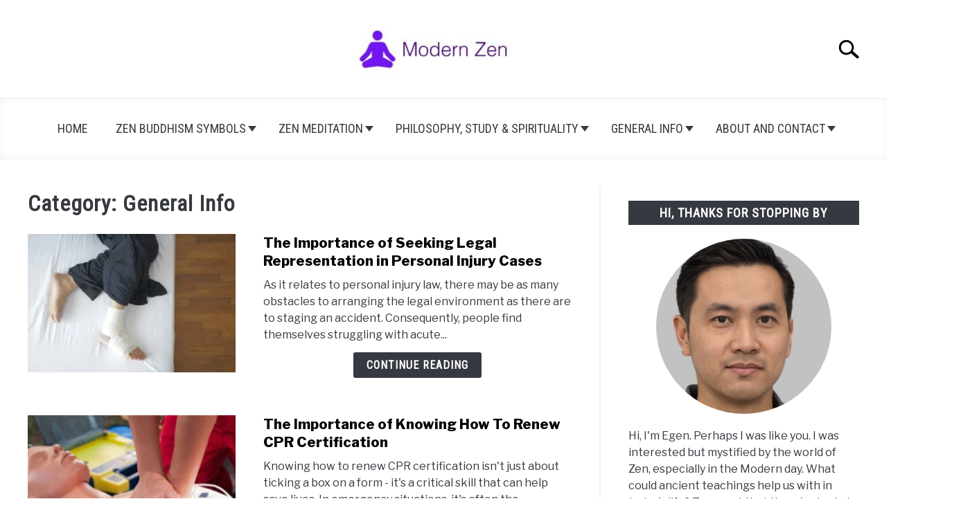

--- FILE ---
content_type: text/html; charset=UTF-8
request_url: https://modernzen.org/category/general-info/
body_size: 21317
content:
<!doctype html>
<html lang="en-US">
<head>
	
	<meta charset="UTF-8">
	<meta name="viewport" content="width=device-width, initial-scale=1">
		<link rel="shortcut icon" href="https://modernzen.org/wp-content/uploads/2020/08/Modern-Zen-Temporary-Favicon-150x150.jpg">
		<link rel="profile" href="https://gmpg.org/xfn/11">

	<meta name='robots' content='index, follow, max-image-preview:large, max-snippet:-1, max-video-preview:-1' />

	<!-- This site is optimized with the Yoast SEO plugin v22.6 - https://yoast.com/wordpress/plugins/seo/ -->
	<title>General Info Archives - Modern Zen</title>
	<link rel="canonical" href="https://modernzen.org/category/general-info/" />
	<link rel="next" href="https://modernzen.org/category/general-info/page/2/" />
	<meta property="og:locale" content="en_US" />
	<meta property="og:type" content="article" />
	<meta property="og:title" content="General Info Archives - Modern Zen" />
	<meta property="og:url" content="https://modernzen.org/category/general-info/" />
	<meta property="og:site_name" content="Modern Zen" />
	<meta name="twitter:card" content="summary_large_image" />
	<meta name="twitter:site" content="@ModernzenO" />
	<script type="application/ld+json" class="yoast-schema-graph">{"@context":"https://schema.org","@graph":[{"@type":"CollectionPage","@id":"https://modernzen.org/category/general-info/","url":"https://modernzen.org/category/general-info/","name":"General Info Archives - Modern Zen","isPartOf":{"@id":"https://modernzen.org/#website"},"primaryImageOfPage":{"@id":"https://modernzen.org/category/general-info/#primaryimage"},"image":{"@id":"https://modernzen.org/category/general-info/#primaryimage"},"thumbnailUrl":"https://modernzen.org/wp-content/uploads/2024/06/bandaged-foot.webp","breadcrumb":{"@id":"https://modernzen.org/category/general-info/#breadcrumb"},"inLanguage":"en-US"},{"@type":"ImageObject","inLanguage":"en-US","@id":"https://modernzen.org/category/general-info/#primaryimage","url":"https://modernzen.org/wp-content/uploads/2024/06/bandaged-foot.webp","contentUrl":"https://modernzen.org/wp-content/uploads/2024/06/bandaged-foot.webp","width":1280,"height":853,"caption":"A person lays down on a bed and their right foot is bandaged"},{"@type":"BreadcrumbList","@id":"https://modernzen.org/category/general-info/#breadcrumb","itemListElement":[{"@type":"ListItem","position":1,"name":"Home","item":"https://modernzen.org/"},{"@type":"ListItem","position":2,"name":"General Info"}]},{"@type":"WebSite","@id":"https://modernzen.org/#website","url":"https://modernzen.org/","name":"ModernZen","description":"Zen Buddhism Symbols, Philosophy, Meditation and Teaching","potentialAction":[{"@type":"SearchAction","target":{"@type":"EntryPoint","urlTemplate":"https://modernzen.org/?s={search_term_string}"},"query-input":"required name=search_term_string"}],"inLanguage":"en-US"}]}</script>
	<!-- / Yoast SEO plugin. -->


<link rel='dns-prefetch' href='//www.googletagmanager.com' />
<link rel="alternate" type="application/rss+xml" title="Modern Zen &raquo; Feed" href="https://modernzen.org/feed/" />
<link rel="alternate" type="application/rss+xml" title="Modern Zen &raquo; Comments Feed" href="https://modernzen.org/comments/feed/" />
<link rel="alternate" type="application/rss+xml" title="Modern Zen &raquo; General Info Category Feed" href="https://modernzen.org/category/general-info/feed/" />
<script type="text/javascript">
window._wpemojiSettings = {"baseUrl":"https:\/\/s.w.org\/images\/core\/emoji\/14.0.0\/72x72\/","ext":".png","svgUrl":"https:\/\/s.w.org\/images\/core\/emoji\/14.0.0\/svg\/","svgExt":".svg","source":{"concatemoji":"https:\/\/modernzen.org\/wp-includes\/js\/wp-emoji-release.min.js?ver=6.3.7"}};
/*! This file is auto-generated */
!function(i,n){var o,s,e;function c(e){try{var t={supportTests:e,timestamp:(new Date).valueOf()};sessionStorage.setItem(o,JSON.stringify(t))}catch(e){}}function p(e,t,n){e.clearRect(0,0,e.canvas.width,e.canvas.height),e.fillText(t,0,0);var t=new Uint32Array(e.getImageData(0,0,e.canvas.width,e.canvas.height).data),r=(e.clearRect(0,0,e.canvas.width,e.canvas.height),e.fillText(n,0,0),new Uint32Array(e.getImageData(0,0,e.canvas.width,e.canvas.height).data));return t.every(function(e,t){return e===r[t]})}function u(e,t,n){switch(t){case"flag":return n(e,"\ud83c\udff3\ufe0f\u200d\u26a7\ufe0f","\ud83c\udff3\ufe0f\u200b\u26a7\ufe0f")?!1:!n(e,"\ud83c\uddfa\ud83c\uddf3","\ud83c\uddfa\u200b\ud83c\uddf3")&&!n(e,"\ud83c\udff4\udb40\udc67\udb40\udc62\udb40\udc65\udb40\udc6e\udb40\udc67\udb40\udc7f","\ud83c\udff4\u200b\udb40\udc67\u200b\udb40\udc62\u200b\udb40\udc65\u200b\udb40\udc6e\u200b\udb40\udc67\u200b\udb40\udc7f");case"emoji":return!n(e,"\ud83e\udef1\ud83c\udffb\u200d\ud83e\udef2\ud83c\udfff","\ud83e\udef1\ud83c\udffb\u200b\ud83e\udef2\ud83c\udfff")}return!1}function f(e,t,n){var r="undefined"!=typeof WorkerGlobalScope&&self instanceof WorkerGlobalScope?new OffscreenCanvas(300,150):i.createElement("canvas"),a=r.getContext("2d",{willReadFrequently:!0}),o=(a.textBaseline="top",a.font="600 32px Arial",{});return e.forEach(function(e){o[e]=t(a,e,n)}),o}function t(e){var t=i.createElement("script");t.src=e,t.defer=!0,i.head.appendChild(t)}"undefined"!=typeof Promise&&(o="wpEmojiSettingsSupports",s=["flag","emoji"],n.supports={everything:!0,everythingExceptFlag:!0},e=new Promise(function(e){i.addEventListener("DOMContentLoaded",e,{once:!0})}),new Promise(function(t){var n=function(){try{var e=JSON.parse(sessionStorage.getItem(o));if("object"==typeof e&&"number"==typeof e.timestamp&&(new Date).valueOf()<e.timestamp+604800&&"object"==typeof e.supportTests)return e.supportTests}catch(e){}return null}();if(!n){if("undefined"!=typeof Worker&&"undefined"!=typeof OffscreenCanvas&&"undefined"!=typeof URL&&URL.createObjectURL&&"undefined"!=typeof Blob)try{var e="postMessage("+f.toString()+"("+[JSON.stringify(s),u.toString(),p.toString()].join(",")+"));",r=new Blob([e],{type:"text/javascript"}),a=new Worker(URL.createObjectURL(r),{name:"wpTestEmojiSupports"});return void(a.onmessage=function(e){c(n=e.data),a.terminate(),t(n)})}catch(e){}c(n=f(s,u,p))}t(n)}).then(function(e){for(var t in e)n.supports[t]=e[t],n.supports.everything=n.supports.everything&&n.supports[t],"flag"!==t&&(n.supports.everythingExceptFlag=n.supports.everythingExceptFlag&&n.supports[t]);n.supports.everythingExceptFlag=n.supports.everythingExceptFlag&&!n.supports.flag,n.DOMReady=!1,n.readyCallback=function(){n.DOMReady=!0}}).then(function(){return e}).then(function(){var e;n.supports.everything||(n.readyCallback(),(e=n.source||{}).concatemoji?t(e.concatemoji):e.wpemoji&&e.twemoji&&(t(e.twemoji),t(e.wpemoji)))}))}((window,document),window._wpemojiSettings);
</script>
<style type="text/css">
img.wp-smiley,
img.emoji {
	display: inline !important;
	border: none !important;
	box-shadow: none !important;
	height: 1em !important;
	width: 1em !important;
	margin: 0 0.07em !important;
	vertical-align: -0.1em !important;
	background: none !important;
	padding: 0 !important;
}
</style>
	<link rel='stylesheet' id='wp-block-library-css' href='https://modernzen.org/wp-includes/css/dist/block-library/style.min.css?ver=6.3.7' type='text/css' media='all' />
<style id='classic-theme-styles-inline-css' type='text/css'>
/*! This file is auto-generated */
.wp-block-button__link{color:#fff;background-color:#32373c;border-radius:9999px;box-shadow:none;text-decoration:none;padding:calc(.667em + 2px) calc(1.333em + 2px);font-size:1.125em}.wp-block-file__button{background:#32373c;color:#fff;text-decoration:none}
</style>
<style id='global-styles-inline-css' type='text/css'>
body{--wp--preset--color--black: #000000;--wp--preset--color--cyan-bluish-gray: #abb8c3;--wp--preset--color--white: #ffffff;--wp--preset--color--pale-pink: #f78da7;--wp--preset--color--vivid-red: #cf2e2e;--wp--preset--color--luminous-vivid-orange: #ff6900;--wp--preset--color--luminous-vivid-amber: #fcb900;--wp--preset--color--light-green-cyan: #7bdcb5;--wp--preset--color--vivid-green-cyan: #00d084;--wp--preset--color--pale-cyan-blue: #8ed1fc;--wp--preset--color--vivid-cyan-blue: #0693e3;--wp--preset--color--vivid-purple: #9b51e0;--wp--preset--gradient--vivid-cyan-blue-to-vivid-purple: linear-gradient(135deg,rgba(6,147,227,1) 0%,rgb(155,81,224) 100%);--wp--preset--gradient--light-green-cyan-to-vivid-green-cyan: linear-gradient(135deg,rgb(122,220,180) 0%,rgb(0,208,130) 100%);--wp--preset--gradient--luminous-vivid-amber-to-luminous-vivid-orange: linear-gradient(135deg,rgba(252,185,0,1) 0%,rgba(255,105,0,1) 100%);--wp--preset--gradient--luminous-vivid-orange-to-vivid-red: linear-gradient(135deg,rgba(255,105,0,1) 0%,rgb(207,46,46) 100%);--wp--preset--gradient--very-light-gray-to-cyan-bluish-gray: linear-gradient(135deg,rgb(238,238,238) 0%,rgb(169,184,195) 100%);--wp--preset--gradient--cool-to-warm-spectrum: linear-gradient(135deg,rgb(74,234,220) 0%,rgb(151,120,209) 20%,rgb(207,42,186) 40%,rgb(238,44,130) 60%,rgb(251,105,98) 80%,rgb(254,248,76) 100%);--wp--preset--gradient--blush-light-purple: linear-gradient(135deg,rgb(255,206,236) 0%,rgb(152,150,240) 100%);--wp--preset--gradient--blush-bordeaux: linear-gradient(135deg,rgb(254,205,165) 0%,rgb(254,45,45) 50%,rgb(107,0,62) 100%);--wp--preset--gradient--luminous-dusk: linear-gradient(135deg,rgb(255,203,112) 0%,rgb(199,81,192) 50%,rgb(65,88,208) 100%);--wp--preset--gradient--pale-ocean: linear-gradient(135deg,rgb(255,245,203) 0%,rgb(182,227,212) 50%,rgb(51,167,181) 100%);--wp--preset--gradient--electric-grass: linear-gradient(135deg,rgb(202,248,128) 0%,rgb(113,206,126) 100%);--wp--preset--gradient--midnight: linear-gradient(135deg,rgb(2,3,129) 0%,rgb(40,116,252) 100%);--wp--preset--font-size--small: 13px;--wp--preset--font-size--medium: 20px;--wp--preset--font-size--large: 36px;--wp--preset--font-size--x-large: 42px;--wp--preset--spacing--20: 0.44rem;--wp--preset--spacing--30: 0.67rem;--wp--preset--spacing--40: 1rem;--wp--preset--spacing--50: 1.5rem;--wp--preset--spacing--60: 2.25rem;--wp--preset--spacing--70: 3.38rem;--wp--preset--spacing--80: 5.06rem;--wp--preset--shadow--natural: 6px 6px 9px rgba(0, 0, 0, 0.2);--wp--preset--shadow--deep: 12px 12px 50px rgba(0, 0, 0, 0.4);--wp--preset--shadow--sharp: 6px 6px 0px rgba(0, 0, 0, 0.2);--wp--preset--shadow--outlined: 6px 6px 0px -3px rgba(255, 255, 255, 1), 6px 6px rgba(0, 0, 0, 1);--wp--preset--shadow--crisp: 6px 6px 0px rgba(0, 0, 0, 1);}:where(.is-layout-flex){gap: 0.5em;}:where(.is-layout-grid){gap: 0.5em;}body .is-layout-flow > .alignleft{float: left;margin-inline-start: 0;margin-inline-end: 2em;}body .is-layout-flow > .alignright{float: right;margin-inline-start: 2em;margin-inline-end: 0;}body .is-layout-flow > .aligncenter{margin-left: auto !important;margin-right: auto !important;}body .is-layout-constrained > .alignleft{float: left;margin-inline-start: 0;margin-inline-end: 2em;}body .is-layout-constrained > .alignright{float: right;margin-inline-start: 2em;margin-inline-end: 0;}body .is-layout-constrained > .aligncenter{margin-left: auto !important;margin-right: auto !important;}body .is-layout-constrained > :where(:not(.alignleft):not(.alignright):not(.alignfull)){max-width: var(--wp--style--global--content-size);margin-left: auto !important;margin-right: auto !important;}body .is-layout-constrained > .alignwide{max-width: var(--wp--style--global--wide-size);}body .is-layout-flex{display: flex;}body .is-layout-flex{flex-wrap: wrap;align-items: center;}body .is-layout-flex > *{margin: 0;}body .is-layout-grid{display: grid;}body .is-layout-grid > *{margin: 0;}:where(.wp-block-columns.is-layout-flex){gap: 2em;}:where(.wp-block-columns.is-layout-grid){gap: 2em;}:where(.wp-block-post-template.is-layout-flex){gap: 1.25em;}:where(.wp-block-post-template.is-layout-grid){gap: 1.25em;}.has-black-color{color: var(--wp--preset--color--black) !important;}.has-cyan-bluish-gray-color{color: var(--wp--preset--color--cyan-bluish-gray) !important;}.has-white-color{color: var(--wp--preset--color--white) !important;}.has-pale-pink-color{color: var(--wp--preset--color--pale-pink) !important;}.has-vivid-red-color{color: var(--wp--preset--color--vivid-red) !important;}.has-luminous-vivid-orange-color{color: var(--wp--preset--color--luminous-vivid-orange) !important;}.has-luminous-vivid-amber-color{color: var(--wp--preset--color--luminous-vivid-amber) !important;}.has-light-green-cyan-color{color: var(--wp--preset--color--light-green-cyan) !important;}.has-vivid-green-cyan-color{color: var(--wp--preset--color--vivid-green-cyan) !important;}.has-pale-cyan-blue-color{color: var(--wp--preset--color--pale-cyan-blue) !important;}.has-vivid-cyan-blue-color{color: var(--wp--preset--color--vivid-cyan-blue) !important;}.has-vivid-purple-color{color: var(--wp--preset--color--vivid-purple) !important;}.has-black-background-color{background-color: var(--wp--preset--color--black) !important;}.has-cyan-bluish-gray-background-color{background-color: var(--wp--preset--color--cyan-bluish-gray) !important;}.has-white-background-color{background-color: var(--wp--preset--color--white) !important;}.has-pale-pink-background-color{background-color: var(--wp--preset--color--pale-pink) !important;}.has-vivid-red-background-color{background-color: var(--wp--preset--color--vivid-red) !important;}.has-luminous-vivid-orange-background-color{background-color: var(--wp--preset--color--luminous-vivid-orange) !important;}.has-luminous-vivid-amber-background-color{background-color: var(--wp--preset--color--luminous-vivid-amber) !important;}.has-light-green-cyan-background-color{background-color: var(--wp--preset--color--light-green-cyan) !important;}.has-vivid-green-cyan-background-color{background-color: var(--wp--preset--color--vivid-green-cyan) !important;}.has-pale-cyan-blue-background-color{background-color: var(--wp--preset--color--pale-cyan-blue) !important;}.has-vivid-cyan-blue-background-color{background-color: var(--wp--preset--color--vivid-cyan-blue) !important;}.has-vivid-purple-background-color{background-color: var(--wp--preset--color--vivid-purple) !important;}.has-black-border-color{border-color: var(--wp--preset--color--black) !important;}.has-cyan-bluish-gray-border-color{border-color: var(--wp--preset--color--cyan-bluish-gray) !important;}.has-white-border-color{border-color: var(--wp--preset--color--white) !important;}.has-pale-pink-border-color{border-color: var(--wp--preset--color--pale-pink) !important;}.has-vivid-red-border-color{border-color: var(--wp--preset--color--vivid-red) !important;}.has-luminous-vivid-orange-border-color{border-color: var(--wp--preset--color--luminous-vivid-orange) !important;}.has-luminous-vivid-amber-border-color{border-color: var(--wp--preset--color--luminous-vivid-amber) !important;}.has-light-green-cyan-border-color{border-color: var(--wp--preset--color--light-green-cyan) !important;}.has-vivid-green-cyan-border-color{border-color: var(--wp--preset--color--vivid-green-cyan) !important;}.has-pale-cyan-blue-border-color{border-color: var(--wp--preset--color--pale-cyan-blue) !important;}.has-vivid-cyan-blue-border-color{border-color: var(--wp--preset--color--vivid-cyan-blue) !important;}.has-vivid-purple-border-color{border-color: var(--wp--preset--color--vivid-purple) !important;}.has-vivid-cyan-blue-to-vivid-purple-gradient-background{background: var(--wp--preset--gradient--vivid-cyan-blue-to-vivid-purple) !important;}.has-light-green-cyan-to-vivid-green-cyan-gradient-background{background: var(--wp--preset--gradient--light-green-cyan-to-vivid-green-cyan) !important;}.has-luminous-vivid-amber-to-luminous-vivid-orange-gradient-background{background: var(--wp--preset--gradient--luminous-vivid-amber-to-luminous-vivid-orange) !important;}.has-luminous-vivid-orange-to-vivid-red-gradient-background{background: var(--wp--preset--gradient--luminous-vivid-orange-to-vivid-red) !important;}.has-very-light-gray-to-cyan-bluish-gray-gradient-background{background: var(--wp--preset--gradient--very-light-gray-to-cyan-bluish-gray) !important;}.has-cool-to-warm-spectrum-gradient-background{background: var(--wp--preset--gradient--cool-to-warm-spectrum) !important;}.has-blush-light-purple-gradient-background{background: var(--wp--preset--gradient--blush-light-purple) !important;}.has-blush-bordeaux-gradient-background{background: var(--wp--preset--gradient--blush-bordeaux) !important;}.has-luminous-dusk-gradient-background{background: var(--wp--preset--gradient--luminous-dusk) !important;}.has-pale-ocean-gradient-background{background: var(--wp--preset--gradient--pale-ocean) !important;}.has-electric-grass-gradient-background{background: var(--wp--preset--gradient--electric-grass) !important;}.has-midnight-gradient-background{background: var(--wp--preset--gradient--midnight) !important;}.has-small-font-size{font-size: var(--wp--preset--font-size--small) !important;}.has-medium-font-size{font-size: var(--wp--preset--font-size--medium) !important;}.has-large-font-size{font-size: var(--wp--preset--font-size--large) !important;}.has-x-large-font-size{font-size: var(--wp--preset--font-size--x-large) !important;}
.wp-block-navigation a:where(:not(.wp-element-button)){color: inherit;}
:where(.wp-block-post-template.is-layout-flex){gap: 1.25em;}:where(.wp-block-post-template.is-layout-grid){gap: 1.25em;}
:where(.wp-block-columns.is-layout-flex){gap: 2em;}:where(.wp-block-columns.is-layout-grid){gap: 2em;}
.wp-block-pullquote{font-size: 1.5em;line-height: 1.6;}
</style>
<link rel='stylesheet' id='defer-income-school-style-css' href='https://modernzen.org/wp-content/themes/acabado-2-2/css/main.css?ver=1.3.2' type='text/css' media='all' />
<link rel='stylesheet' id='defer-style-min-width768-css' href='https://modernzen.org/wp-content/themes/acabado-2-2/css/min-width768.css?ver=1.3.2' type='text/css' media='(min-width: 768px)' />
<link rel='stylesheet' id='defer-style-min-width960-css' href='https://modernzen.org/wp-content/themes/acabado-2-2/css/min-width960.css?ver=1.3.2' type='text/css' media='(min-width: 960px)' />
<link rel='stylesheet' id='defer-style-min-width1200-css' href='https://modernzen.org/wp-content/themes/acabado-2-2/css/min-width1200.css?ver=1.3.2' type='text/css' media='(min-width: 1200px)' />
<style id='custom-style-inline-css' type='text/css'>
.search-wrapper #search-icon{background:url("https://modernzen.org/wp-content/themes/acabado-2-2/img/search-icon.png") center/cover no-repeat #fff;}.share-container .email-btn:before{background:url("https://modernzen.org/wp-content/themes/acabado-2-2/img/envelope.svg") center/cover no-repeat;}.share-container .print-btn:before{background:url("https://modernzen.org/wp-content/themes/acabado-2-2/img/print-icon.svg") center/cover no-repeat;}.externallinkimage{background-image:url("https://modernzen.org/wp-content/themes/acabado-2-2/img/extlink.png")}
</style>

<!-- Google tag (gtag.js) snippet added by Site Kit -->
<!-- Google Analytics snippet added by Site Kit -->
<script type='text/javascript' async defer src='https://www.googletagmanager.com/gtag/js?id=GT-KT9N35Z' id='google_gtagjs-js'></script>
<script id="google_gtagjs-js-after" type="text/javascript">
window.dataLayer = window.dataLayer || [];function gtag(){dataLayer.push(arguments);}
gtag("set","linker",{"domains":["modernzen.org"]});
gtag("js", new Date());
gtag("set", "developer_id.dZTNiMT", true);
gtag("config", "GT-KT9N35Z");
</script>
<link rel="https://api.w.org/" href="https://modernzen.org/wp-json/" /><link rel="alternate" type="application/json" href="https://modernzen.org/wp-json/wp/v2/categories/20" /><link rel="EditURI" type="application/rsd+xml" title="RSD" href="https://modernzen.org/xmlrpc.php?rsd" />
<meta name="generator" content="WordPress 6.3.7" />
<style type="text/css">.aawp .aawp-tb__row--highlight{background-color:#256aaf;}.aawp .aawp-tb__row--highlight{color:#fff;}.aawp .aawp-tb__row--highlight a{color:#fff;}</style><meta name="generator" content="Site Kit by Google 1.170.0" /><meta name="category" content="General Info" />

<!-- Google AdSense meta tags added by Site Kit -->
<meta name="google-adsense-platform-account" content="ca-host-pub-2644536267352236">
<meta name="google-adsense-platform-domain" content="sitekit.withgoogle.com">
<!-- End Google AdSense meta tags added by Site Kit -->
					<link rel="preconnect" href="https://fonts.gstatic.com">
 					<link rel="preload" href="https://fonts.googleapis.com/css2?family=Libre+Franklin:wght@400;800&family=Roboto+Condensed&display=swap" as="style" onload="this.onload=null;this.rel='stylesheet'">
				
</head>


<body class="archive category category-general-info category-20 aawp-custom hfeed no-sidebar">
<div id="page" class="site">
	<a class="skip-link screen-reader-text" href="#content">Skip to content</a>

	
	<header id="masthead" class="site-header desktop-toggle">
		<div class="inner-wrap">
			<div class="hamburger-wrapper desktop">
				<button class="hamburger hamburger--squeeze menu-toggle" type="button" aria-label="Menu" aria-controls="primary-menu" aria-expanded="false">
					<span class="hamburger-box">
						<span class="hamburger-inner"></span>
					</span>
					<span class="label">MENU</span>
				</button>
			</div>
			<div class="site-branding">
								<a href="https://modernzen.org/" class="custom-logo-link" rel="home" itemprop="url"><img width="300" height="105" src="https://modernzen.org/wp-content/uploads/2020/08/Modern-Zen-Temporary-Logo-2-300x105.jpg" class="attachment-medium size-medium" alt="Modern Zen Temporary Logo 2" decoding="async" srcset="https://modernzen.org/wp-content/uploads/2020/08/Modern-Zen-Temporary-Logo-2-300x105.jpg 300w, https://modernzen.org/wp-content/uploads/2020/08/Modern-Zen-Temporary-Logo-2.jpg 480w" sizes="(max-width: 300px) 100vw, 300px" /></a>
									<!-- <h1 class="site-title"><a tabindex="-1" href="" rel="home"></a></h1> -->
										<!-- <p class="site-title"><a tabindex="-1" href="" rel="home"></a></p> -->
								</div><!-- .site-branding -->
			<div class="search-wrapper">
				<a href="#open" id="search-icon" style="background: url(https://modernzen.org/wp-content/themes/acabado-2-2/img/search-icon.png) center/cover no-repeat #fff;"><span class="sr-only">Search</span></a>
				<div class="search-form-wrapper">
	<form role="search" method="get" class="search-form" action="https://modernzen.org/">
		<style>
		.search-wrapper.search-active .search-field {
			width: 200px;
			display: inline-block;
			vertical-align: top;
		}
		.search-wrapper button[type="submit"] {
			display: inline-block;
			vertical-align: top;
			top: -35px;
			position: relative;
			background-color: transparent;
			height: 30px;
			width: 30px;
			padding: 0;
			margin: 0;
			background-image: url("https://modernzen.org/wp-content/themes/acabado-2-2/img/search-icon.png");
			background-position: center;
			background-repeat: no-repeat;
			background-size: contain;
		}
		.search-wrapper.search-active button[type="submit"] {
			display: inline-block !important;
		}
		</style>
		<label for="s">
			<span class="screen-reader-text">Search for:</span>
		</label>
		<input type="search" id="search-field" class="search-field" placeholder="Search &hellip;" value="" name="s" />
		<button type="submit" class="search-submit" style="display:none;"><span class="screen-reader-text"></span></button>
	</form>
</div>			</div>
		</div>

		<nav id="site-navigation" class="main-navigation">
			<!-- <button class="menu-toggle" aria-controls="primary-menu" aria-expanded="false"></button> -->
			<div class="menu-top-menu-container"><ul id="primary-menu" class="inner-wrap"><li id="menu-item-94" class="menu-item menu-item-type-custom menu-item-object-custom menu-item-home menu-item-94"><a href="https://modernzen.org">Home</a></li>
<li id="menu-item-333" class="menu-item menu-item-type-post_type menu-item-object-page menu-item-has-children menu-item-333"><a href="https://modernzen.org/buddhist-symbol/">Zen Buddhism Symbols</a>
<button type='button' class='toggle-submenu'><span class='sr-only'>Submenu Toggle</span>
            </button><ul class='submenu'>
	<li id="menu-item-241" class="menu-item menu-item-type-post_type menu-item-object-post menu-item-241"><a href="https://modernzen.org/enso-htm/">The Ensō Circle</a></li>
	<li id="menu-item-362" class="menu-item menu-item-type-post_type menu-item-object-page menu-item-362"><a href="https://modernzen.org/buddhist-symbol/the-om-symbol/">The Om Symbol</a></li>
	<li id="menu-item-382" class="menu-item menu-item-type-post_type menu-item-object-page menu-item-382"><a href="https://modernzen.org/buddhist-symbol/moqui-marbles/">Moqui Marbles</a></li>
</ul>
</li>
<li id="menu-item-331" class="menu-item menu-item-type-post_type menu-item-object-page menu-item-has-children menu-item-331"><a href="https://modernzen.org/zen-meditation/">Zen Meditation</a>
<button type='button' class='toggle-submenu'><span class='sr-only'>Submenu Toggle</span>
            </button><ul class='submenu'>
	<li id="menu-item-417" class="menu-item menu-item-type-post_type menu-item-object-page menu-item-417"><a href="https://modernzen.org/zen-meditation/guided-meditation/">Guided Meditation</a></li>
	<li id="menu-item-440" class="menu-item menu-item-type-post_type menu-item-object-page menu-item-440"><a href="https://modernzen.org/zen-meditation/meditation-breathing/">Meditation Breathing</a></li>
	<li id="menu-item-447" class="menu-item menu-item-type-post_type menu-item-object-page menu-item-447"><a href="https://modernzen.org/zen-meditation/why-should-you-use-a-meditation-cushion/">Why Should You Use A Meditation Cushion?</a></li>
	<li id="menu-item-429" class="menu-item menu-item-type-post_type menu-item-object-page menu-item-429"><a href="https://modernzen.org/zen-meditation/incense-for-meditation/">Incense for Meditation</a></li>
	<li id="menu-item-418" class="menu-item menu-item-type-post_type menu-item-object-page menu-item-418"><a href="https://modernzen.org/zen-meditation/incense-burners-did-you-know/">Incense Burners: Did You Know?</a></li>
</ul>
</li>
<li id="menu-item-332" class="menu-item menu-item-type-post_type menu-item-object-page menu-item-has-children menu-item-332"><a href="https://modernzen.org/zen-philosophy-study-spirituality/">Philosophy, Study &#038; Spirituality</a>
<button type='button' class='toggle-submenu'><span class='sr-only'>Submenu Toggle</span>
            </button><ul class='submenu'>
	<li id="menu-item-458" class="menu-item menu-item-type-post_type menu-item-object-page menu-item-458"><a href="https://modernzen.org/zen-philosophy-study-spirituality/zen-crystals/">An Introduction to Zen Crystals</a></li>
	<li id="menu-item-456" class="menu-item menu-item-type-post_type menu-item-object-page menu-item-456"><a href="https://modernzen.org/zen-philosophy-study-spirituality/crystal-dictionary/">The Crystal Dictionary</a></li>
	<li id="menu-item-454" class="menu-item menu-item-type-post_type menu-item-object-page menu-item-454"><a href="https://modernzen.org/zen-philosophy-study-spirituality/cowrie-shell-divination/">Cowrie Shell Divination</a></li>
	<li id="menu-item-457" class="menu-item menu-item-type-post_type menu-item-object-page menu-item-457"><a href="https://modernzen.org/zen-philosophy-study-spirituality/serial-disappointers/">Serial Disappointers</a></li>
	<li id="menu-item-455" class="menu-item menu-item-type-post_type menu-item-object-page menu-item-455"><a href="https://modernzen.org/zen-philosophy-study-spirituality/reiki-htm/">What is Reiki?</a></li>
</ul>
</li>
<li id="menu-item-1403" class="menu-item menu-item-type-taxonomy menu-item-object-category current-menu-item menu-item-has-children menu-item-1403"><a href="https://modernzen.org/category/general-info/" aria-current="page">General Info</a>
<button type='button' class='toggle-submenu'><span class='sr-only'>Submenu Toggle</span>
            </button><ul class='submenu'>
	<li id="menu-item-1471" class="menu-item menu-item-type-taxonomy menu-item-object-category menu-item-1471"><a href="https://modernzen.org/category/mental-health/">Mental Health</a></li>
</ul>
</li>
<li id="menu-item-157" class="menu-item menu-item-type-post_type menu-item-object-page menu-item-has-children menu-item-157"><a href="https://modernzen.org/about-modern-zen/">About and Contact</a>
<button type='button' class='toggle-submenu'><span class='sr-only'>Submenu Toggle</span>
            </button><ul class='submenu'>
	<li id="menu-item-246" class="menu-item menu-item-type-post_type menu-item-object-page menu-item-246"><a href="https://modernzen.org/about-modern-zen/">About Modern Zen</a></li>
	<li id="menu-item-611" class="menu-item menu-item-type-post_type menu-item-object-page menu-item-611"><a href="https://modernzen.org/privacy-policy/">Privacy Policy</a></li>
	<li id="menu-item-95" class="menu-item menu-item-type-post_type menu-item-object-page menu-item-95"><a href="https://modernzen.org/contact/">Contact Us</a></li>
</ul>
</li>
</ul></div>		</nav><!-- #site-navigation -->
	</header><!-- #masthead -->

	<div id="content" class="site-content">
		
	<div id="primary" class="content-area">
		<main id="main" class="site-main">
			<header class="page-header">
				<h1 class="page-title">Category: <span>General Info</span></h1>			</header><!-- .page-header -->

			<section class="articles-wrapper">

<article class="article-card horizontal ">
      <a href="https://modernzen.org/the-importance-of-seeking-legal-representation-in-personal-injury-cases/" rel="nofollow"><div class="image-container" style="background-image: url('https://modernzen.org/wp-content/uploads/2024/06/bandaged-foot-300x200.webp')"></div><span class="sr-only">link to The Importance of Seeking Legal Representation in Personal Injury Cases</span></a>
    <div class="copy-container">
    <header>
      <p><a href="https://modernzen.org/the-importance-of-seeking-legal-representation-in-personal-injury-cases/">The Importance of Seeking Legal Representation in Personal Injury Cases</a></p>
    </header>
      <div class="excerpt">
        <p>As it relates to personal injury law, there may be as many obstacles to arranging the legal environment as there are to staging an accident. Consequently, people find themselves struggling with acute...</p><div class="button-container"><a rel="nofollow" class="button reverse" href="https://modernzen.org/the-importance-of-seeking-legal-representation-in-personal-injury-cases/" aria-label="Continue Reading: The Importance of Seeking Legal Representation in Personal Injury Cases">Continue Reading</a></div>      </div>
    <!-- <a class="button reverse" rel="nofollow" itemprop="mainEntityOfPage" href="<?//get_permalink( get_the_id() )?>">Continue Reading</a> -->
  </div>
<!--  <meta itemprop="thumbnailUrl" src="--><!--"></meta>-->
<!--  <meta itemprop="image" src="--><!--"></meta>-->
<!--  <span itemprop="publisher" itemscope itemtype="http://schema.org/Organization">-->
<!--    <meta itemprop="name" content="--><!--"></meta>-->
<!--  </span>-->
<!--  <meta itemprop="logo" src="--><!--"></meta>-->
<!--  <meta itemprop="headline" content="--><!--"></meta>-->
<!--  <meta itemprop="author" content="--><!--"></meta>-->
<!--  <meta itemprop="datePublished" content="--><!--"></meta>-->
<!--  <meta itemprop="dateModified" content="--><!--"></meta>-->


</article>


<script type="application/ld+json">
    {"@context":"http:\/\/schema.org\/","@type":"BlogPosting","name":"The Importance of Seeking Legal Representation in Personal Injury Cases","url":"https:\/\/modernzen.org\/the-importance-of-seeking-legal-representation-in-personal-injury-cases\/","articleBody":"As it relates to personal injury law, there may be as many obstacles to arranging the legal environment as there are to staging an accident. Consequently, people find themselves struggling with acute pain and suffering, economic loss, and the emotional damage that comes with an accident, be it a car accident, a workplace accident, or medical malpractice. During such violent and uncertain periods in the life of a nation, recourse to legal assistance of some sort is no longer a luxury but a necessity. The necessity of hiring a qualified lawyer cannot be overemphasized since they work as expert navigators through the legal process, defenders of rights, and demanders of justice for their clients.\n\n\n\n\n\n\n\nLegal Education\n\n\n\nIt should be recognized that the legal landscape of a personal injury case remains complex and full of potential traps. This terrain, therefore, is best managed when one has adequate legal education and training and is as complex as traversing a minefield with one's eyes blindfolded. Requirements are often passed from state to state; some rules follow specific time limits and processes regulate actions throughout the legal procedure. The legal question-and-answer complexities must be fully understood and appreciated by experienced and trusted personal injury attorneys to make sure their client\u2019s case is carried out properly and legally. In documenting claims, preparing and filing documents, discussing terms of settlement, and being an advocate for the client in the trial, an attorney\u2019s knowledge of legal measures is crucial to achieving the best results.\n\n\n\nEncouraging Victim\n\n\n\nSerious cases may cause the victim to experience significant mental stress and anguish and may include limitations on one\u2019s ability to make rational choices. But following a car accident, more often than not, people are contending with pain, trauma, and confusion about the future. During such conditions, which are often the case, approaching the legal procedures independently only brings stress and anxiety and can lead to case failure. Not only does a good lawyer give legal advice but they also assist and encourage the client during difficult times. They help the aggrieved party shift the responsibility to deal with everything legal so they can concentrate on getting better.\n\n\n\nProtection of Right\n\n\n\nIt is crucial to consult a lawyer since people can be pitted against powerful opponents, for instance, insurance companies and large corporations. Rival companies and individuals involved in personal injury cases have access to a significant amount of money, including attorneys and insurance claim adjusters whose tasks include avoiding as much responsibility and compensation payments as possible. For a layman, it is practically impossible to confront companies, organizations, and governments if they lack legal representation. It is essential to explain that a good lawyer is like a shield, a very effective negotiator, and fighting for the client. Whether it is through settlements or trials, an attorney\u2019s advocacy leads to the protection of the rights of the injured person.\n\n\n\nDetermining Financial Value\n\n\n\nAside from advocacy, legal help is especially important when it comes to the highest possible amount of compensation that might be claimed by the injured person. Assessing the general severity of injuries in compensating circumstances calls for a perfect comprehension of all the economic as well as non-economic losses incurred by the victim. Some of such damages may comprise medical bills, lost earnings, property damage, injuries, and the like, disclosing pain and suffering as well as loss of companionship. A professional, experienced lawyer can determine the realistic value of a claim, especially the prejudicial damage, both at present and in the proverbial tomorrow. They have to ensure that they capture all evidence of the damages and make a proper presentation to seek to recover the highest amount of compensation entitled to the client.\n\n\n\nChallenging Working\n\n\n\nAn area of law such as personal injury usually has many principles of the law, rules, and authorities, which makes the work challenging to give the required results and skills. In legal actions such as medical negligence or product liability lawsuits, the actual wrongdoing or the extent of a manufacturer\u2019s responsibility could require the use of expert witnesses and documentation review, be it medical records or a product design. Due to a lack of channel resources and expertise, involvement in such complex matters might put an individual on the wrong side of the bargain.\n\n\n\nObserving All Formalities\n\n\n\nIt is accompanied by a myriad of procedural rules and regulatory times that need to be followed strictly. Contravening these requirements may lead to a dismissal of a case or the accidental waiving of important rights. An experienced lawyer observes all the formalities as they are strictly demanded before the legal proceedings in defense of their client. From the commencement of the case through the filing of motions and attendance of hearings, they manage the litigation strategy as a well-oiled machine. By being aware of certain procedures, they ensure that they avoid complications that may result in stopping the case.\n\n\n\nAccessing Research and Information\n\n\n\nLawyers can rely on information collected by investigators, doctors, specialists in reconstructing an accident scene, and other experts to support their case and prove the liability of another person. This brings credibility and persuasion to the case, which, when combined with the several experts on the case, increases the chance of getting a favorable ruling. In addition, attorneys have privileges in accessing legal databases, research tools, and precedents that allow them to articulate an argument most eloquently and put the adversary in a defensive mode.&nbsp;\n\n\n\n\n\n\n\nTherefore, it is highly recommended that individuals who are involved in personal injury cases consider seeking the services of a lawyer. On the one hand, attorneys are responsible for legal work such as case evaluation and choosing an appropriate legal strategy, and on the other hand, attorneys are responsible for representing a client\u2019s interests and making sure that they receive fair compensation. Through knowledge, materials, and legal activism, they equalize themselves with their strong opponents and steer their clients through the rocky path of personal injury law. Especially in times of need and when they have encountered a situation that requires legal help, a good lawyer is their only hope\u2014a chance to take legal action and receive the compensation they need.","headline":"The Importance of Seeking Legal Representation in Personal Injury Cases","author":{"@type":"Person","name":"Ali Rayno","url":""},"datePublished":"2024-06-18","mainEntityOfPage":"False","dateModified":"18 June 2024","image":{"@type":"ImageObject","url":"https:\/\/modernzen.org\/wp-content\/uploads\/2024\/06\/bandaged-foot-300x200.webp","height":200,"width":300},"publisher":{"@context":"http:\/\/schema.org\/","@type":"Organization","name":"Modern Zen","logo":{"@type":"ImageObject","url":"https:\/\/modernzen.org\/wp-content\/uploads\/2020\/08\/Modern-Zen-Temporary-Logo-2-300x105.jpg","height":600,"width":60}}}
</script>

<article class="article-card horizontal ">
      <a href="https://modernzen.org/the-importance-of-knowing-how-to-renew-cpr-certification/" rel="nofollow"><div class="image-container" style="background-image: url('https://modernzen.org/wp-content/uploads/2023/11/cpr-demonstration-300x199.webp')"></div><span class="sr-only">link to The Importance of Knowing How To Renew CPR Certification</span></a>
    <div class="copy-container">
    <header>
      <p><a href="https://modernzen.org/the-importance-of-knowing-how-to-renew-cpr-certification/">The Importance of Knowing How To Renew CPR Certification</a></p>
    </header>
      <div class="excerpt">
        <p>Knowing how to renew CPR certification isn't just about ticking a box on a form - it's a critical skill that can help save lives. In emergency situations, it's often the immediate response that makes...</p><div class="button-container"><a rel="nofollow" class="button reverse" href="https://modernzen.org/the-importance-of-knowing-how-to-renew-cpr-certification/" aria-label="Continue Reading: The Importance of Knowing How To Renew CPR Certification">Continue Reading</a></div>      </div>
    <!-- <a class="button reverse" rel="nofollow" itemprop="mainEntityOfPage" href="<?//get_permalink( get_the_id() )?>">Continue Reading</a> -->
  </div>
<!--  <meta itemprop="thumbnailUrl" src="--><!--"></meta>-->
<!--  <meta itemprop="image" src="--><!--"></meta>-->
<!--  <span itemprop="publisher" itemscope itemtype="http://schema.org/Organization">-->
<!--    <meta itemprop="name" content="--><!--"></meta>-->
<!--  </span>-->
<!--  <meta itemprop="logo" src="--><!--"></meta>-->
<!--  <meta itemprop="headline" content="--><!--"></meta>-->
<!--  <meta itemprop="author" content="--><!--"></meta>-->
<!--  <meta itemprop="datePublished" content="--><!--"></meta>-->
<!--  <meta itemprop="dateModified" content="--><!--"></meta>-->


</article>


<script type="application/ld+json">
    {"@context":"http:\/\/schema.org\/","@type":"BlogPosting","name":"The Importance of Knowing How To Renew CPR Certification","url":"https:\/\/modernzen.org\/the-importance-of-knowing-how-to-renew-cpr-certification\/","articleBody":"Knowing how to renew CPR certification isn't just about ticking a box on a form - it's a critical skill that can help save lives. In emergency situations, it's often the immediate response that makes all the difference.\n\n\n\nThat's why keeping your CPR certification valid is so crucial. This guide will walk you through the process of renewal, making it as simple and straightforward as possible to keep your skills fresh and ready to use when they're needed most.\n\n\n\nTechniques Change and So Do Guidelines\n\n\n\nOne key reason to renew your CPR certification is because techniques and guidelines often change. In the healthcare world, new research and findings can lead to better ways of doing things.\n\n\n\nThis includes how we perform CPR. For instance, the number of chest compressions per minute or the method of giving breaths can change based on new studies.\n\n\n\nSo, when you renew your CPR certification, you learn these updated techniques. This ensures you're always ready to provide the best possible care during emergencies.\n\n\n\nRefreshing Your Skills and Knowledge Is Vital\n\n\n\nThink of renewing your CPR certification as a refresher course. It's like going back to school for a little bit, but instead of learning new things, you're brushing up on what you already know. You get the chance to practice your CPR skills again.\n\n\n\nBy doing this, you make sure you're still good at doing CPR. You also learn about any new ways of doing CPR that experts have found. This keeps you ready and able to help if someone needs CPR.\n\n\n\nYou Stay Informed\n\n\n\nCPR certification renewal also allows you to stay informed about any changes or updates in the medical field and life-saving skills. By renewing your certification, you'll have access to the most current resources and training materials. This will not only benefit you in your professional life but also in your personal life.\n\n\n\nThis knowledge can be crucial when responding to an emergency, as the best practices may change over time. You'll also learn about new technology and equipment that can aid in providing effective CPR.\n\n\n\nEmergency Situations Can Happen Anytime\n\n\n\nWhether you're at home, at work, or out in public, being prepared for an emergency could make all the difference. By keeping your CPR certification current, you'll be equipped with the knowledge and skills to respond effectively and potentially save a life.\n\n\n\nThis is especially important for parents, caregivers, and anyone who works in a profession that deals with the public. By renewing your certification, you'll be ready to handle any emergency that may arise.\n\n\n\nIf you're ready to renew your CPR certification and want a trusted, user-friendly platform, MyCPR NOW makes things super simple!\n\n\n\nDiscover More about How to Renew CPR Certification\n\n\n\nIn conclusion, knowing how to renew CPR certification is an essential task you shouldn't overlook. Techniques in healthcare frequently evolve, and staying up-to-date with the latest changes ensures you can provide the most effective care during emergencies.\n\n\n\nRenewing your certification is not just about refreshing your skills and knowledge, but also about keeping your credentials active, especially if your profession requires it. You'll stay informed about crucial updates in the medical field, preparing you for emergencies that could happen anytime, anywhere.&nbsp;\n\n\n\nDid you find this article helpful? Check out the rest of our blog for more!","headline":"The Importance of Knowing How To Renew CPR Certification","author":{"@type":"Person","name":"Ali Rayno","url":""},"datePublished":"2023-11-17","mainEntityOfPage":"False","dateModified":"17 November 2023","image":{"@type":"ImageObject","url":"https:\/\/modernzen.org\/wp-content\/uploads\/2023\/11\/cpr-demonstration-300x199.webp","height":199,"width":300},"publisher":{"@context":"http:\/\/schema.org\/","@type":"Organization","name":"Modern Zen","logo":{"@type":"ImageObject","url":"https:\/\/modernzen.org\/wp-content\/uploads\/2020\/08\/Modern-Zen-Temporary-Logo-2-300x105.jpg","height":600,"width":60}}}
</script>

<article class="article-card horizontal ">
      <a href="https://modernzen.org/caring-for-your-mental-health-how-to-feel-better/" rel="nofollow"><div class="image-container" style="background-image: url('https://modernzen.org/wp-content/uploads/2022/11/denys-nevozhai-z0nVqfrOqWA-unsplash-300x200.jpg')"></div><span class="sr-only">link to Caring For Your Mental Health: How To Feel Better</span></a>
    <div class="copy-container">
    <header>
      <p><a href="https://modernzen.org/caring-for-your-mental-health-how-to-feel-better/">Caring For Your Mental Health: How To Feel Better</a></p>
    </header>
      <div class="excerpt">
        <p>It's no secret that we're living in stressful times. Everywhere we look, there seems to be more and more to worry about. The demands of work, school, and family can be overwhelming, and it's easy to...</p><div class="button-container"><a rel="nofollow" class="button reverse" href="https://modernzen.org/caring-for-your-mental-health-how-to-feel-better/" aria-label="Continue Reading: Caring For Your Mental Health: How To Feel Better">Continue Reading</a></div>      </div>
    <!-- <a class="button reverse" rel="nofollow" itemprop="mainEntityOfPage" href="<?//get_permalink( get_the_id() )?>">Continue Reading</a> -->
  </div>
<!--  <meta itemprop="thumbnailUrl" src="--><!--"></meta>-->
<!--  <meta itemprop="image" src="--><!--"></meta>-->
<!--  <span itemprop="publisher" itemscope itemtype="http://schema.org/Organization">-->
<!--    <meta itemprop="name" content="--><!--"></meta>-->
<!--  </span>-->
<!--  <meta itemprop="logo" src="--><!--"></meta>-->
<!--  <meta itemprop="headline" content="--><!--"></meta>-->
<!--  <meta itemprop="author" content="--><!--"></meta>-->
<!--  <meta itemprop="datePublished" content="--><!--"></meta>-->
<!--  <meta itemprop="dateModified" content="--><!--"></meta>-->


</article>


<script type="application/ld+json">
    {"@context":"http:\/\/schema.org\/","@type":"BlogPosting","name":"Caring For Your Mental Health: How To Feel Better","url":"https:\/\/modernzen.org\/caring-for-your-mental-health-how-to-feel-better\/","articleBody":"It's no secret that we're living in stressful times. Everywhere we look, there seems to be more and more to worry about. The demands of work, school, and family can be overwhelming, and it's easy to feel like we're constantly juggling too many things at once. Mental health problems can take a toll on our physical health as well as our emotional well-being, making it harder for us to function normally day-to-day. If you're feeling overwhelmed by stress and anxiety, or if you're struggling with depression or another mental illness, don't despair. There are things you can do to start feeling better right away. Here are eight tips for caring for your mental health.\n\n\n\n\n\n\n\nTreatment Options\n\n\n\nIf you're struggling with a mental health problem, there are many different treatment options available. Talk to your doctor about what might be right for you. There are a variety of effective medications that can help improve symptoms, and there are also counseling and therapy options that can be very helpful. Don't be afraid to ask for help if you need it, especially in case of a crisis. You might also want to consider crisis stabilization to help you get through a difficult time. Additionally, treatment can make it much easier to manage stress and anxiety, so that you can better focus on your day-to-day life.\n\n\n\nTake a Break from the News\n\n\n\nOne of the best things you can do for your mental health is to take a break from the news. It can be easy to get caught up in all the negative headlines, but it's important to remember that the world isn't always as bad as it seems. If you find yourself feeling anxious or stressed out after reading or watching the news, try limiting your exposure to it. You can also try reading or watching positive news stories instead, or focusing on other aspects of your life that bring you joy. And, if you do need to stay up-to-date on current events, try to find a balance between the news and other activities.\n\n\n\nGet Moving\n\n\n\nExercise is one of the most effective ways to reduce stress and improve mental health. It can also help boost energy levels, improve sleep, and increase focus and concentration. Even if you don't feel like working out, there are plenty of other ways to get active. Taking a brisk walk in your neighborhood or going for a bike ride are great options. And, if you have access to a gym or fitness center, there are usually classes available that can be fun and motivating. Exercise is a great way to care for your mental health, so make sure to find time for it in your schedule.\n\n\n\nMake Time for Relaxation\n\n\n\nRelaxation is an important part of managing stress and anxiety. There are many different ways to relax, so find what works best for you. Some people prefer to meditate or do deep breathing exercises, while others find listening to calm music or reading a book to be helpful. Taking a warm bath or spending time in nature can also be very relaxing. And, if you have trouble relaxing on your own, many different relaxation techniques can be learned from a therapist or counselor. Relaxation is an important part of caring for your mental health, so make sure to find time for it in your schedule.\n\n\n\nConnect with Other People\n\n\n\nOne of the best things you can do for your mental health is to connect with other people. Spending time with friends and family can help reduce stress and improve mood. There are also many different support groups available for people with mental illness, which can provide valuable social and emotional support. And, if you don't have anyone to connect with in person, there are online communities that can be great resources. No matter how you choose to connect with others, it's important to make sure that you're doing it in a way that makes you feel comfortable and safe.\n\n\n\nLimit Your Alcohol Intake\n\n\n\nWhile moderate alcohol consumption has been shown to have some benefits for mental health, excessive drinking can worsen symptoms. If you're struggling with mental illness, it's important to limit your alcohol intake and be aware of the potential risks. Alcohol abuse can lead to addiction, which can make mental health problems even worse. So, if you're drinking, make sure to do so in moderation and always keep your safety in mind. Also, be sure to talk to your doctor or therapist about any concerns you have about drinking.\n\n\n\nSeek Professional Help\n\n\n\nIf you're struggling with mental illness, it's important to seek professional help. There are many different treatment options available, and a mental health professional can help you find the right one for you. Don't be afraid to ask for help if you need it. And, if you don't know where to start, there are many resources available that can help you find the right mental health professional for your needs. Remember, you don't have to struggle with mental illness alone. There is help available if you need it.\n\n\n\nMake Sure You're Getting Enough Sleep\n\n\n\nSleep is essential for good mental health. It can help improve mood, reduce stress, and increase energy levels. If you're having trouble sleeping, there are many different things you can try to help you get the rest you need. Creating a bedtime routine, avoiding caffeine before bed, and making sure your bedroom is dark and quiet can all be helpful. And, if you still can't seem to fall asleep, there are many different sleep aids available that can help. Sleep is an important part of caring for your mental health, so make sure to find time for it in your schedule.&nbsp;\n\n\n\n\n\n\n\nThere are many different things you can do to care for your mental health. Exercise, relaxation, and socialization are all great options. And, if you're struggling with mental illness, it's important to seek professional help. Remember, you don't have to struggle with mental illness alone. There is help available if you need it.","headline":"Caring For Your Mental Health: How To Feel Better","author":{"@type":"Person","name":"Ali Rayno","url":""},"datePublished":"2022-11-07","mainEntityOfPage":"False","dateModified":"3 June 2024","image":{"@type":"ImageObject","url":"https:\/\/modernzen.org\/wp-content\/uploads\/2022\/11\/denys-nevozhai-z0nVqfrOqWA-unsplash-300x200.jpg","height":200,"width":300},"publisher":{"@context":"http:\/\/schema.org\/","@type":"Organization","name":"Modern Zen","logo":{"@type":"ImageObject","url":"https:\/\/modernzen.org\/wp-content\/uploads\/2020\/08\/Modern-Zen-Temporary-Logo-2-300x105.jpg","height":600,"width":60}}}
</script>

<article class="article-card horizontal ">
      <a href="https://modernzen.org/fixing-your-mental-health-a-sure-way-to-find-your-inner-peace/" rel="nofollow"><div class="image-container" style="background-image: url('https://modernzen.org/wp-content/uploads/2022/11/kelly-sikkema-XX2WTbLr3r8-unsplash-300x200.jpg')"></div><span class="sr-only">link to Fixing Your Mental Health: A Sure Way to Find Your Inner Peace</span></a>
    <div class="copy-container">
    <header>
      <p><a href="https://modernzen.org/fixing-your-mental-health-a-sure-way-to-find-your-inner-peace/">Fixing Your Mental Health: A Sure Way to Find Your Inner Peace</a></p>
    </header>
      <div class="excerpt">
        <p>Mental health is a state of well-being in which every individual realizes his or her potential, can cope with the normal stresses of life, can work productively and fruitfully, and can make a...</p><div class="button-container"><a rel="nofollow" class="button reverse" href="https://modernzen.org/fixing-your-mental-health-a-sure-way-to-find-your-inner-peace/" aria-label="Continue Reading: Fixing Your Mental Health: A Sure Way to Find Your Inner Peace">Continue Reading</a></div>      </div>
    <!-- <a class="button reverse" rel="nofollow" itemprop="mainEntityOfPage" href="<?//get_permalink( get_the_id() )?>">Continue Reading</a> -->
  </div>
<!--  <meta itemprop="thumbnailUrl" src="--><!--"></meta>-->
<!--  <meta itemprop="image" src="--><!--"></meta>-->
<!--  <span itemprop="publisher" itemscope itemtype="http://schema.org/Organization">-->
<!--    <meta itemprop="name" content="--><!--"></meta>-->
<!--  </span>-->
<!--  <meta itemprop="logo" src="--><!--"></meta>-->
<!--  <meta itemprop="headline" content="--><!--"></meta>-->
<!--  <meta itemprop="author" content="--><!--"></meta>-->
<!--  <meta itemprop="datePublished" content="--><!--"></meta>-->
<!--  <meta itemprop="dateModified" content="--><!--"></meta>-->


</article>


<script type="application/ld+json">
    {"@context":"http:\/\/schema.org\/","@type":"BlogPosting","name":"Fixing Your Mental Health: A Sure Way to Find Your Inner Peace","url":"https:\/\/modernzen.org\/fixing-your-mental-health-a-sure-way-to-find-your-inner-peace\/","articleBody":"Mental health is a state of well-being in which every individual realizes his or her potential, can cope with the normal stresses of life, can work productively and fruitfully, and can make a contribution to her or his community. Mental health includes our emotional, psychological, and social well-being. It affects how we think, feel, and behave. It also helps determine how we handle stress, relate to others, make decisions, and cope with problems. Mental illness refers to a wide range of mental disorders that affect moods, thoughts, and perceptions. Such conditions may cause serious disturbances in daily functioning and can lead to substantial pain and disability. Here are some ways you can find inner peace if you're struggling.\n\n\n\n\n\n\n\nSeek Treatment\n\n\n\nIf you're experiencing mental health problems, it's important to seek treatment from a mental health professional. Treatment can help you manage your symptoms and improve your overall well-being. If you're reluctant to seek treatment, consider talking to a trusted friend or family member about your concerns. You can also consult with the Enhance Health Group to learn more about mental health services in your area. When it comes to treatment, there is no one-size-fits-all approach. The type of treatment that's right for you will depend on the severity of your symptoms and your unique needs.\n\n\n\nGet Some Exercise\n\n\n\nExercise is a great way to boost your mood and ease anxiety. It can also help improve sleep, which can be beneficial if you're struggling with mental health problems. If you don't exercise regularly, start by adding 30 minutes of moderate-intensity activity to your daily routine. You can also try more intense activities, such as running or swimming, if you're up for it. Regular exercise can have a positive impact on mental health, so make it a priority in your life. And, if you're dealing with mental health problems, be sure to talk to your doctor before beginning an exercise program.\n\n\n\nConnect With Others\n\n\n\nIsolation can worsen mental health problems, so it's important to connect with others. Spend time with friends and loved ones, join a support group, or participate in community activities. If you don't have anyone to connect with, consider volunteering. Helping others can boost your mood and give you a sense of purpose.\n\n\n\nSupport Groups\n\n\n\nSupport groups are a great way to connect with other people who are going through similar experiences. They can provide emotional support, practical advice, and information about local resources. There are many different types of support groups, including:\n\n\n\n\nPeer support groups: These groups are run by people who have experience with the condition or issue that the group focuses on. Members share their personal experiences and offer each other support and advice.\n\n\n\nProfessional support groups: These groups are led by professionals, such as therapists, counselors, or social workers. They often combine education with group discussion and support.\n\n\n\nOnline support groups: These groups provide a forum for discussion and support via the internet. They can be a good option for people who live in rural areas or who cannot attend in-person groups.\n\n\n\n\nIf you are interested in finding a support group, there are a few ways to search for one:\n\n\n\n\nAsk your doctor or another healthcare provider if they know of any groups in your area.\n\n\n\nContact a national or local organization that focuses on the condition or issue that you are dealing with. They may be able to provide information about support groups in your area.\n\n\n\n\nMake Time for Relaxation\n\n\n\nRelaxation techniques, such as meditation and yoga, can help reduce stress and improve mental health. Taking some time out of your day to relax can be beneficial if you're struggling with mental health problems. Make relaxation a priority in your life and find an activity that works for you. And, don't forget to give yourself a break. It's okay to take some time for yourself. Additionally, try to avoid unhealthy coping mechanisms, such as drinking alcohol or using drugs, as these can make mental health problems worse. And, if you're feeling overwhelmed, don't hesitate to reach out for help.\n\n\n\nPractice Meditation\n\n\n\nMeditation can help you learn to focus and control your thoughts, improving your ability to think more clearly. In addition, meditation can also reduce stress, improve your memory and concentration, and increase your overall sense of well-being. There are many different types of meditation, but the basic idea is to focus your attention on something \u2013 such as your breath or a mantra \u2013 while letting go of other thoughts. While it may take some time to learn how to meditate effectively, the benefits are well worth the effort.\n\n\n\nBe Mindful of Your Thoughts\n\n\n\nYour thoughts play a big role in your mental health. Negative thoughts can lead to negative emotions, which can impact your mood and behavior. If you're struggling with negative thinking, try to be more aware of your thoughts and reframe them in a more positive light. Additionally, practice gratitude by focusing on the things you're thankful for. Gratitude has been shown to improve mental well-being.\n\n\n\nSpend Time with Loved Ones\n\n\n\nSurrounding yourself with loved ones can help reduce stress and improve your mood. Spending time with people who make you feel good can be beneficial for your mental health. Whether you have coffee with a friend or go on a walk with your family, quality time with loved ones is important. Additionally, try to build a support system of close friends or family members who you can rely on when you're feeling down. For example, you could create a WhatsApp group chat with your friends so that you can stay in touch throughout the day.\n\n\n\n\n\n\n\nThere are many different ways to find support if you're struggling with mental health problems. You can attend a support group, spend time with loved ones, or try relaxation techniques like meditation. Additionally, it's important to be mindful of your thoughts and focus on the positive things in your life. If you need help, don't hesitate to reach out to a healthcare provider or national organization. Remember, you're not alone.","headline":"Fixing Your Mental Health: A Sure Way to Find Your Inner Peace","author":{"@type":"Person","name":"Ali Rayno","url":""},"datePublished":"2022-11-05","mainEntityOfPage":"False","dateModified":"24 December 2023","image":{"@type":"ImageObject","url":"https:\/\/modernzen.org\/wp-content\/uploads\/2022\/11\/kelly-sikkema-XX2WTbLr3r8-unsplash-300x200.jpg","height":200,"width":300},"publisher":{"@context":"http:\/\/schema.org\/","@type":"Organization","name":"Modern Zen","logo":{"@type":"ImageObject","url":"https:\/\/modernzen.org\/wp-content\/uploads\/2020\/08\/Modern-Zen-Temporary-Logo-2-300x105.jpg","height":600,"width":60}}}
</script>

<article class="article-card horizontal ">
      <a href="https://modernzen.org/6-benefits-of-chiropractic-care-for-athletes-thatll-improve-their-life/" rel="nofollow"><div class="image-container" style="background-image: url('https://modernzen.org/wp-content/uploads/2022/07/braden-collum-9HI8UJMSdZA-unsplash-300x200.jpg')"></div><span class="sr-only">link to 6 Benefits Of Chiropractic Care For Athletes That&#8217;ll Improve Their Life</span></a>
    <div class="copy-container">
    <header>
      <p><a href="https://modernzen.org/6-benefits-of-chiropractic-care-for-athletes-thatll-improve-their-life/">6 Benefits Of Chiropractic Care For Athletes That&#8217;ll Improve Their Life</a></p>
    </header>
      <div class="excerpt">
        <p>To be a successful athlete, you need to be healthy and well-maintained. A good physique is absolutely necessary for athletes. And just as there are many forms of medicine that give rise to different...</p><div class="button-container"><a rel="nofollow" class="button reverse" href="https://modernzen.org/6-benefits-of-chiropractic-care-for-athletes-thatll-improve-their-life/" aria-label="Continue Reading: 6 Benefits Of Chiropractic Care For Athletes That&#8217;ll Improve Their Life">Continue Reading</a></div>      </div>
    <!-- <a class="button reverse" rel="nofollow" itemprop="mainEntityOfPage" href="<?//get_permalink( get_the_id() )?>">Continue Reading</a> -->
  </div>
<!--  <meta itemprop="thumbnailUrl" src="--><!--"></meta>-->
<!--  <meta itemprop="image" src="--><!--"></meta>-->
<!--  <span itemprop="publisher" itemscope itemtype="http://schema.org/Organization">-->
<!--    <meta itemprop="name" content="--><!--"></meta>-->
<!--  </span>-->
<!--  <meta itemprop="logo" src="--><!--"></meta>-->
<!--  <meta itemprop="headline" content="--><!--"></meta>-->
<!--  <meta itemprop="author" content="--><!--"></meta>-->
<!--  <meta itemprop="datePublished" content="--><!--"></meta>-->
<!--  <meta itemprop="dateModified" content="--><!--"></meta>-->


</article>


<script type="application/ld+json">
    {"@context":"http:\/\/schema.org\/","@type":"BlogPosting","name":"6 Benefits Of Chiropractic Care For Athletes That&#8217;ll Improve Their Life","url":"https:\/\/modernzen.org\/6-benefits-of-chiropractic-care-for-athletes-thatll-improve-their-life\/","articleBody":"To be a successful athlete, you need to be healthy and well-maintained. A good physique is absolutely necessary for athletes. And just as there are many forms of medicine that give rise to different branches of treatments and care for athletes. Some of these treatments are drug-induced. These treatments tend to be in the form of tablets and injections and syrups. Some treatments do not require the injection of drugs into the human body. Experts suggest that chiropractic care for athletes has a wide range of benefits and that every athlete should opt for it. In this article, we'll look at six benefits of chiropractic care for athletes that'll improve their life.\n\n\n\n\n\n\n\nImage Source: https:\/\/unsplash.com\/photos\/9HI8UJMSdZA\n\n\n\nChiropractic Care\n\n\n\nWhat is chiropractic care? Chiropractic care deals with neuromuscular disorders. This is usually done via manual manipulation and adjustment of the spine. This has proved to be quite beneficial and it's proven that chiropractic care is actually effective. This also allows patients to take care of their health through exercise. Moreover, the wide range of treatments that are present is also a motivating factor for people, especially athletes. Below are the six advantages of chiropractic care for athletes.&nbsp;\n\n\n\n\nBoosted Performance\n\n\n\n\nAn athlete needs to be at the top of his game in every competition. They try to push themselves to the limits to know how far they can and this constitutes an improvement. Chiropractic care boosts performance by giving you complete control over your body. Your body functions much better and your range of motion increases, leading to new heights. Doing this can push yourself at every training session and strike towards excellence. Chiropractic care maximizes the functionality of your body. This boosted performance comes in handy when you're looking to break records or trying to set new ones. Moreover, chiropractic care helps you discover sources of injuries and their severity. You can get to the bottom of the issue and resolve it.\n\n\n\n\nBetter Coordination\n\n\n\n\nThe best athlete is the most coordinated. Flexibility and control over your body are two important factors defining a good athlete. An athlete needs complete control over his body and should be aware of his surroundings. Proprioceptors control this movement. Chiropractic care improves the condition of these nerve endings, allowing you much better control over your body. This results in keeping you balanced and coordinated while you exercise or compete. You can improve your reflexes this way and live an overall healthy life.&nbsp;\n\n\n\n\nLowers Risk of Injury\n\n\n\n\nInjuries can be devastating for athletes. A single injury may sideline them for the entire season, losing their progress. This is one of the biggest benefits of chiropractic care. The information found at Pacific Health states that chiropractic care can reduce the health of injuries. More specifically, it reduces the risk of sprains and strains. This is linked with a higher range of motion, enabling athletes to move more freely and reducing the risk of injuries. Strains and sprains are usually a result of rough landing or overextended limbs. This is minimized by chiropractic care and helps an athlete enjoy their support because they're less likely to get injured. Moreover, you can also prevent injuries before they occur using chiropractic care.\n\n\n\n\nQuick Recoveries from Injuries\n\n\n\n\nEven though the risk of injury can be minimized, it can never be eliminated. Injuries are inevitable because every time you put yourself on the track or gym, you're at risk of getting injured. However, the recovery time of sports injuries matters a lot. Sometimes, traditional approaches or treatments can make the problem worse. A well-knowledgeable chiropractor can provide the best care for and reduce your recovery time. Chiropractic treatments are specialized and tailored to one's needs. There are various treatments for it such as massage therapy, heat therapy, etc. This faster recovery time is crucial for athletes so they don't miss out on important competitions or games.\n\n\n\n\nImproved Mobility\n\n\n\n\nA limited range of motion is typically undesirable for an athlete. It's difficult to use your body to the maximum during a game if you can't even move your body completely. A good athlete needs to have a wide range of motion to intercept and score much more easily. Regular chiropractic care reduces muscle stiffness as a consequence of which flexibility increases. As your muscles become more flexible, you're able to stretch more and run faster. This is amazing for athletes as they can perform much better now and with greater ease of movement. This also has another great advantage, as mobility increases, you're less likely to suffer a muscle pull and the chances of injury are greatly reduced.\n\n\n\n\nPain Relief\n\n\n\n\nPain is an undeniable consequence of an injury. Some injuries are more painful than others even though the conventional treatments for pain are drug-induced, there is a better solution. Chiropractic care helps athletes tackle pain without the use of any medication. Chiropractors find the origin of pain and address the direct cause to reduce pain without painkillers. Certain conditions such as Sciatica are challenging to treat but can be dealt with using chiropractic care. These treatments usually involve exercise and manipulation of the joint so that it's fixed if there's any slight misalignment. Therefore, it works as the perfect pain-relief treatment. This makes the adoption of chiropractic care necessary for an athlete.\n\n\n\n\n\n\n\nAthletes across the globe are now opting for this. This is because the advantages it offers are highly motivating. Moreover, it's effective for athletes and not that costly. There is no induction of drugs, just manual alignment of your joints and bones. It boosts performance and reduces the chance of an athlete getting injured. It can find the source of injuries and attack the heart of the problem. Moreover, an athlete becomes more mobile and recovers much faster - using chiropractic care. There is a wide range of treatments as well. The best part about it is that chiropractic care is tailored to your specific needs, making them more effective than traditional treatments. It's excellent for pain relief and provides several other health advantages in the long run.&nbsp;","headline":"6 Benefits Of Chiropractic Care For Athletes That&#8217;ll Improve Their Life","author":{"@type":"Person","name":"Ali Rayno","url":""},"datePublished":"2022-07-21","mainEntityOfPage":"False","dateModified":"23 August 2023","image":{"@type":"ImageObject","url":"https:\/\/modernzen.org\/wp-content\/uploads\/2022\/07\/braden-collum-9HI8UJMSdZA-unsplash-300x200.jpg","height":200,"width":300},"publisher":{"@context":"http:\/\/schema.org\/","@type":"Organization","name":"Modern Zen","logo":{"@type":"ImageObject","url":"https:\/\/modernzen.org\/wp-content\/uploads\/2020\/08\/Modern-Zen-Temporary-Logo-2-300x105.jpg","height":600,"width":60}}}
</script>

<article class="article-card horizontal ">
      <a href="https://modernzen.org/3-tips-for-picking-the-best-scent-diffuser/" rel="nofollow"><div class="image-container" style="background-image: url('https://modernzen.org/wp-content/uploads/2022/07/load-image-300x199.jpg')"></div><span class="sr-only">link to 3 Tips for Picking the Best Scent Diffuser</span></a>
    <div class="copy-container">
    <header>
      <p><a href="https://modernzen.org/3-tips-for-picking-the-best-scent-diffuser/">3 Tips for Picking the Best Scent Diffuser</a></p>
    </header>
      <div class="excerpt">
        <p>Breathing in pleasant aromas can bring many desirable benefits such as reduced feelings of anxiety and improved sleep quality. Therefore, it's unsurprising that many people like to circulate...</p><div class="button-container"><a rel="nofollow" class="button reverse" href="https://modernzen.org/3-tips-for-picking-the-best-scent-diffuser/" aria-label="Continue Reading: 3 Tips for Picking the Best Scent Diffuser">Continue Reading</a></div>      </div>
    <!-- <a class="button reverse" rel="nofollow" itemprop="mainEntityOfPage" href="<?//get_permalink( get_the_id() )?>">Continue Reading</a> -->
  </div>
<!--  <meta itemprop="thumbnailUrl" src="--><!--"></meta>-->
<!--  <meta itemprop="image" src="--><!--"></meta>-->
<!--  <span itemprop="publisher" itemscope itemtype="http://schema.org/Organization">-->
<!--    <meta itemprop="name" content="--><!--"></meta>-->
<!--  </span>-->
<!--  <meta itemprop="logo" src="--><!--"></meta>-->
<!--  <meta itemprop="headline" content="--><!--"></meta>-->
<!--  <meta itemprop="author" content="--><!--"></meta>-->
<!--  <meta itemprop="datePublished" content="--><!--"></meta>-->
<!--  <meta itemprop="dateModified" content="--><!--"></meta>-->


</article>


<script type="application/ld+json">
    {"@context":"http:\/\/schema.org\/","@type":"BlogPosting","name":"3 Tips for Picking the Best Scent Diffuser","url":"https:\/\/modernzen.org\/3-tips-for-picking-the-best-scent-diffuser\/","articleBody":"Breathing in pleasant aromas can bring many desirable benefits such as reduced feelings of anxiety and improved sleep quality. Therefore, it's unsurprising that many people like to circulate delightful smells in their homes.\n\n\n\nBut how can you pick the best scent diffuser for your rooms? If you choose an unsuitable device, you may not get the maximum benefit from the diffused aromas or even notice they are in the air at all.&nbsp;\n\n\n\nThe good news is that it's easy to avoid these issues by considering 3 key factors before purchasing scent diffusers.&nbsp;\n\n\n\nLet's dive in and learn more about selecting a room scent diffuser.\n\n\n\n1. Ease of Use\n\n\n\nYou may be planning to use your scented oil diffuser a lot, and the last thing you want is to struggle to get your device to work properly. Make sure it's easy to put the essential oils into your preferred diffuser, and that it is easy to clean the product after use.&nbsp;\n\n\n\nTo help you make a decision, you can ask a retailer for their opinion and watch videos on sites such as YouTube and Tik Tok. You could also read online comments from customers who have posted about using their scent diffusers.&nbsp;\n\n\n\n2. Scent Diffuser Style&nbsp;\n\n\n\nShould you want your scented diffuser to add to the style of your room, there are many different models that are aesthetically pleasing as well as being effective at sending aromas around your living space.\n\n\n\nYou could choose a subtle design that blends in with your current decor or select a device that has lighting and stands out in the dark. It's also possible to find diffusers in various sizes, allowing you to place a smaller model on a shelf or make a larger diffuser a room feature.\n\n\n\n3. Diffuser Coverage\n\n\n\nIf you'd like your diffuser scents to be prominent throughout your room, you'll need to ensure your device has enough power to cover the whole area. However, you should also take into account that you don't want the smells to be overpowering and avoid buying a diffuser that is too big for your space.&nbsp;\n\n\n\nIf in doubt, measure your room and check that a scent diffuser is designed for a similar-sized area. You can then purchase the right diffuser along with fantastic smelling scents such as this santal found here.\n\n\n\nGet the Benefits of Using a Scent Diffuser in Your Home\n\n\n\nFinding the best scent diffuser for your requirements can be simple when you know what to look for. It's a good idea to confirm that your preferred device is straightforward to use and that it will look amazing in your home.\n\n\n\nYou should also check if a scented diffuser can deliver your favorite smells throughout the entire room space, so you can breathe in the aromas no matter where you are sitting.&nbsp;\n\n\n\nYou can then look forward to chilling out and unwinding in a delightful environment.\n\n\n\nIf this post has helped you choose a scent diffuser, check out more of our helpful blog articles before you go.","headline":"3 Tips for Picking the Best Scent Diffuser","author":{"@type":"Person","name":"Ali Rayno","url":""},"datePublished":"2022-07-04","mainEntityOfPage":"False","dateModified":"5 February 2023","image":{"@type":"ImageObject","url":"https:\/\/modernzen.org\/wp-content\/uploads\/2022\/07\/load-image-300x199.jpg","height":199,"width":300},"publisher":{"@context":"http:\/\/schema.org\/","@type":"Organization","name":"Modern Zen","logo":{"@type":"ImageObject","url":"https:\/\/modernzen.org\/wp-content\/uploads\/2020\/08\/Modern-Zen-Temporary-Logo-2-300x105.jpg","height":600,"width":60}}}
</script>
		<nav class="pagination-wrapper" aria-label="article pagination">
		<span aria-current="page" class="page-numbers current"><span class="screen-reader-text">Page </span>1</span>
<a class="page-numbers" href="https://modernzen.org/category/general-info/page/2/"><span class="screen-reader-text">Page </span>2</a>
<a class="page-numbers" href="https://modernzen.org/category/general-info/page/3/"><span class="screen-reader-text">Page </span>3</a>
<a class="next page-numbers" href="https://modernzen.org/category/general-info/page/2/">NEXT &raquo;</a></nav>
</section>

		</main><!-- #main -->
	</div><!-- #primary -->


<aside id="secondary" class="widget-area">
		<div class="about-wrapper">
		<h2 class="widget-title">Hi, thanks for stopping by</h2>		<div class="about-image" style="background-image: url('https://modernzen.org/wp-content/uploads/2020/08/Egen.jpeg')"></div>
				<p class="about-copy">Hi, I'm Egen. Perhaps I was like you. I was interested but mystified by the world of Zen, especially in the Modern day. What could ancient teachings help us with in today's life? Turns out that there's plenty to learn that will enrich your daily life, so we put the best of it here. Take a look around and I hope you find something here to enrich your life.</p>
				<button onclick="window.location.href='https://modernzen.org/about-us/';">About Me</button>
		<!-- <div class="button-wrapper"><a class="button" href="<?//$about_btn_link?>"><?//$about_btn_text?></a></div> -->
			</div>
		<div class="legal-info-container">
	<h2 class="widget-title">Legal information</h2>		<p>This site is a participant in the Amazon Services LLC Associates Program, an affiliate advertising program designed to provide a means for sites to earn advertising fees by advertising and linking to Amazon.com. We are compensated for referring traffic and business to Amazon and other companies linked to on this site.</p>
	</div>
		<div class="sidebar-ad">
		<div id="amzn-assoc-ad-a3df9932-cf22-4d51-baf2-edd96ad2474f"></div>
<p><script async src="//z-na.amazon-adsystem.com/widgets/onejs?MarketPlace=US&#038;adInstanceId=a3df9932-cf22-4d51-baf2-edd96ad2474f"></script></p>
	</div>
	</aside><!-- #secondary -->


	</div><!-- #content -->

	<footer id="colophon" class="site-footer">

					
							<div class="inner-wrap footer-option-1">
					<div class="menu-footer-container"><ul id="footer-menu" class="inner-wrap"><li id="menu-item-56" class="menu-item menu-item-type-post_type menu-item-object-page menu-item-56"><a href="https://modernzen.org/privacy-policy/">Privacy Policy</a></li>
<li id="menu-item-1083" class="menu-item menu-item-type-post_type menu-item-object-page menu-item-1083"><a href="https://modernzen.org/about-modern-zen/">About Modern Zen</a></li>
<li id="menu-item-582" class="menu-item menu-item-type-post_type menu-item-object-page menu-item-582"><a href="https://modernzen.org/sitemap/">Sitemap</a></li>
<li id="menu-item-1402" class="menu-item menu-item-type-post_type menu-item-object-page menu-item-1402"><a href="https://modernzen.org/contact/">Contact Us</a></li>
</ul></div>
					<div class="site-info">
							Copyright 2026 Modern Zen					</div><!-- .site-info -->

					
			</div>
				
		
	</footer><!-- #colophon -->
</div><!-- #page -->

<script type='text/javascript' async defer src='https://modernzen.org/wp-content/themes/acabado-2-2/js/app.max.js?ver=1.3.2' id='income-school-js-js'></script>
<div style="display: none"></div></body>
</html>
